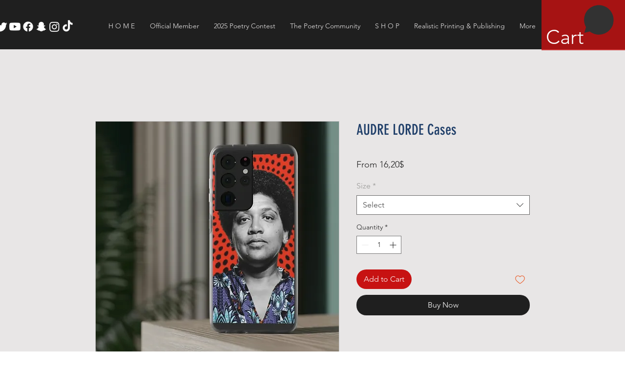

--- FILE ---
content_type: text/html; charset=utf-8
request_url: https://www.google.com/recaptcha/api2/aframe
body_size: 269
content:
<!DOCTYPE HTML><html><head><meta http-equiv="content-type" content="text/html; charset=UTF-8"></head><body><script nonce="I9DZnPOnzVL5gMrMUQtFQA">/** Anti-fraud and anti-abuse applications only. See google.com/recaptcha */ try{var clients={'sodar':'https://pagead2.googlesyndication.com/pagead/sodar?'};window.addEventListener("message",function(a){try{if(a.source===window.parent){var b=JSON.parse(a.data);var c=clients[b['id']];if(c){var d=document.createElement('img');d.src=c+b['params']+'&rc='+(localStorage.getItem("rc::a")?sessionStorage.getItem("rc::b"):"");window.document.body.appendChild(d);sessionStorage.setItem("rc::e",parseInt(sessionStorage.getItem("rc::e")||0)+1);localStorage.setItem("rc::h",'1769446992670');}}}catch(b){}});window.parent.postMessage("_grecaptcha_ready", "*");}catch(b){}</script></body></html>